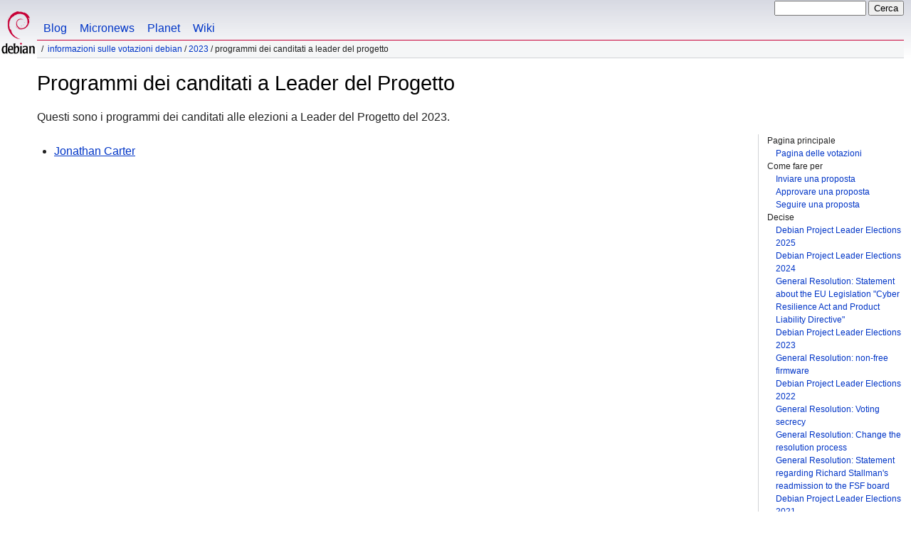

--- FILE ---
content_type: text/html
request_url: https://www.debian.org/vote/2023/platforms/index.it.html
body_size: 4041
content:
<!DOCTYPE HTML PUBLIC "-//W3C//DTD HTML 4.01//EN" "http://www.w3.org/TR/html4/strict.dtd">
<html lang="it">
<head>
  <meta http-equiv="Content-Type" content="text/html; charset=utf-8">
  <title>    Programmi dei canditati a Leader del Progetto </title>
  <link rel="author" href="mailto:webmaster@debian.org">
  <meta name="Generator" content="WML 2.32.0">
  <meta name="Modified" content="2026-01-11 00:39:36">
  <meta name="viewport" content="width=device-width">
  <meta name="mobileoptimized" content="300">
  <meta name="HandheldFriendly" content="true">
<link href="../../../debian.css" rel="stylesheet" type="text/css">
  <link href="../../../debian-it.css" rel="stylesheet" type="text/css" media="all">
    <style type="text/css">
      address {
      	color: gray;
        background-color: white;
      	margin-left: -2em;
      	text-align: right;
      }
      div.center {text-align: center}
      p.x-small {font-size: x-small}
      ul.spacey li {padding-top: 0.5ex; padding-bottom: 0.5ex}
      .titletext {
      	 color: black;
         background-color: white;
      	 font-size: 18pt;
      	 font-weight: bold;
      	 margin-bottom: -10px;
      }
      p.initial:first-letter {font-size: 215%; float: left }
     table.mainbody {
            border-collapse: collapse;
            border: outset 2pt #8cacbb;/* 1px solid #8cacbb;*/
            margin-left: auto;
            margin-right: auto;
            margin-top: 1.5em;
            margin-bottom: 1.0em;
          }
     table.mainbody th {
            background: #DEE7EC;
            border-top: 1px solid #8CACBB;
            border-bottom: 1px solid #8CACBB;
            border-right: 1px solid #8CACBB;
            color: Black;
            padding: 0.5em;
            /* white-space: nowrap; */
            text-align: left;
	    vertical-align: top;
          }
     table.mainbody td {
            border-right: 1px solid #8CACBB;
            border-bottom: 1px solid #8CACBB;
            padding: 0.5em;
            text-align: left;
          }
     .Ignored {
       color: rgb(136, 125, 107);
       text-align: center;
         }
      .Ignored th {
       width: 16.6%
         }
     p.note {
         color: green;
         margin-left: 1em;
     }
    </style>
<link rel="search" type="application/opensearchdescription+xml" title="Cerca nel sito web Debian" href="../../../search.it.xml">
</head>
<body>
<div id="header">
  <div id="upperheader">
    <div id="logo">
    <a href="../../../" title="Pagina principale di Debian"><img src="../../../Pics/openlogo-50.png" alt="Debian"></a>
    </div> <!-- end logo -->
    <div id="searchbox">
      <form name="p" method="get" action="https://search.debian.org/cgi-bin/omega">
      <p>
<input type="hidden" name="DB" value="it">
        <input name="P" value="" size="14">
        <input type="submit" value="Cerca">
      </p>
      </form>
    </div>   <!-- end sitetools -->
  </div> <!-- end upperheader -->
  <!--UdmComment-->
  <div id="navbar">
    <p class="hidecss"><a href="#content">Salta la barra di navigazione</a></p>
    <ul>
      <!-- Link to Debian's own Social Media resources -->
      <li><a href="https://bits.debian.org/" title="Un po' di Debian">Blog</a></li>
      <li><a href="https://micronews.debian.org" title="Micronotizie da Debian">Micronews</a></li>
      <li><a href="https://planet.debian.org/" title="Il Pianeta di Debian">Planet</a></li>
      <li><a href="https://wiki.debian.org/" title="Il Debian Wiki">Wiki</a></li>
    </ul>
  </div> <!-- end navbar -->
<p id="breadcrumbs"><a href="../../">Informazioni sulle votazioni Debian</a>
 &#x2F; <a href="../">2023</a>
 &#x2F;
Programmi dei canditati a Leader del Progetto</p>
</div> <!-- end header -->
<!--/UdmComment-->
<div id="content">
<h1>Programmi dei canditati a Leader del Progetto</h1>
<div id="second-nav">
<!--UdmComment-->
	<ul class="votemenu">
	<li>Pagina principale
	<ul>
	 <li><a href="../../../vote/">Pagina&nbsp;delle&nbsp;votazioni</a></li>
	</ul>
	</li>
	<li>Come&nbsp;fare&nbsp;per
	<ul>
	<li><a href="../../../vote/howto_proposal">Inviare&nbsp;una&nbsp;proposta</a></li>
	<li><a href="../../../vote/howto_proposal#amend">Approvare&nbsp;una&nbsp;proposta</a></li>
	<li><a href="../../../vote/howto_follow">Seguire&nbsp;una&nbsp;proposta</a></li>
	<!-- <li><a href="howto_vote">&bull;&nbsp;Votare</a></li>
		<li>*<a href="howto_result">Leggere&nbsp;il&nbsp;risultato</a></li> -->
	</ul>
	</li>
	<li>Decise<ul><li><a href="../../../vote/2025/vote_001">Debian Project Leader Elections 2025</a></li>
<li><a href="../../../vote/2024/vote_001">Debian Project Leader Elections 2024</a></li>
<li><a href="../../../vote/2023/vote_002">General Resolution: Statement about the EU Legislation "Cyber Resilience Act and Product Liability Directive"</a></li>
<li><a href="../../../vote/2023/vote_001">Debian Project Leader Elections 2023</a></li>
<li><a href="../../../vote/2022/vote_003">General Resolution: non-free firmware</a></li>
<li><a href="../../../vote/2022/vote_002">Debian Project Leader Elections 2022</a></li>
<li><a href="../../../vote/2022/vote_001">General Resolution: Voting secrecy</a></li>
<li><a href="../../../vote/2021/vote_003">General Resolution: Change the resolution process</a></li>
<li><a href="../../../vote/2021/vote_002">General Resolution: Statement regarding Richard Stallman's readmission to the FSF board</a></li>
<li><a href="../../../vote/2021/vote_001">Debian Project Leader Elections 2021</a></li>
<li><a href="../../../vote/2020/vote_001">Debian Project Leader Elections 2020</a></li>
<li><a href="../../../vote/2019/vote_002">General Resolution: Init systems and systemd</a></li>
<li><a href="../../../vote/2019/vote_001">Debian Project Leader Elections 2019</a></li>
<li><a href="../../../vote/2018/vote_001">Debian Project Leader Elections 2018</a></li>
<li><a href="../../../vote/2017/vote_001">Debian Project Leader Elections 2017</a></li>
<li><a href="../../../vote/2016/vote_004">General Resolution: Declassifying debian-private</a></li>
<li><a href="../../../vote/2016/vote_003">General Resolution: Replace "Chairman" with "Chair" throughout the Debian Constitution</a></li>
<li><a href="../../../vote/2016/vote_002">General Resolution: Declassifying debian-private</a></li>
<li><a href="../../../vote/2016/vote_001">Debian Project Leader Elections 2016</a></li>
<li><a href="../../../vote/2015/vote_003">General Resolution: Update Standard Resolution Procedure</a></li>
<li><a href="../../../vote/2015/vote_001">Debian Project Leader Elections 2015</a></li>
<li><a href="../../../vote/2014/vote_004">General Resolution: Limiting the term of the technical committee members</a></li>
<li><a href="../../../vote/2014/vote_003">General Resolution: init system coupling</a></li>
<li><a href="../../../vote/2014/vote_002">General Resolution: code of conduct</a></li>
<li><a href="../../../vote/2014/vote_001">Debian Project Leader Elections 2014</a></li>
<li><a href="../../../vote/2013/vote_001">Debian Project Leader Elections 2013</a></li>
<li><a href="../../../vote/2012/vote_002">General Resolution: Diversity statement</a></li>
<li><a href="../../../vote/2012/vote_001">Debian Project Leader Elections 2012</a></li>
<li><a href="../../../vote/2011/vote_001">Debian Project Leader Elections 2011</a></li>
<li><a href="../../../vote/2010/vote_002">General Resolution: Debian project members</a></li>
<li><a href="../../../vote/2010/vote_001">Debian Project Leader Elections 2010</a></li>
<li><a href="../../../vote/2009/vote_001">Debian Project Leader Elections 2009</a></li>
<li><a href="../../../vote/2008/vote_003">General Resolution: Lenny and resolving DFSG violations</a></li>
<li><a href="../../../vote/2008/vote_002">General Resolution: Project membership procedures</a></li>
<li><a href="../../../vote/2008/vote_001">Debian Project Leader Elections 2008</a></li>
<li><a href="../../../vote/2007/vote_004">Constitutional amendment: reduce the length of DPL election process</a></li>
<li><a href="../../../vote/2007/vote_003">General Resolution: Endorse the concept of Debian Maintainers</a></li>
<li><a href="../../../vote/2007/vote_002">General Resolution: Altering package upload rules</a></li>
<li><a href="../../../vote/2007/vote_001">Debian Project Leader Elections 2007</a></li>
<li><a href="../../../vote/2006/vote_007">General Resolution: Handling source-less firmware in the Linux kernel</a></li>
<li><a href="../../../vote/2006/vote_006">General Resolution: Re-affirm support to the Debian Project Leader</a></li>
<li><a href="../../../vote/2006/vote_005">General Resolution: Recall the project leader</a></li>
<li><a href="../../../vote/2006/vote_004">General Resolution: Position statement clarifying DFSG #2</a></li>
<li><a href="../../../vote/2006/vote_003">Constitutional Amendment General Resolution: Handling assets for the project</a></li>
<li><a href="../../../vote/2006/vote_002">Debian Project Leader Elections 2006</a></li>
<li><a href="../../../vote/2006/vote_001">General Resolution: Why the GNU Free Documentation License is not suitable for Debian main</a></li>
<li><a href="../../../vote/2005/vote_002">General Resolution: Declassification of debian-private list archives</a></li>
<li><a href="../../../vote/2005/vote_001">Debian Project Leader Elections 2005</a></li>
<li><a href="../../../vote/2004/vote_004">General Resolution: Sarge Release Schedule in view of GR 2004-003</a></li>
<li><a href="../../../vote/2004/vote_003">General Resolution: Editorial amendments to the social contract</a></li>
<li><a href="../../../vote/2004/vote_002">General Resolution: Status of the non-free section</a></li>
<li><a href="../../../vote/2004/vote_001">Debian Project Leader Elections 2004</a></li>
<li><a href="../../../vote/2003/vote_0003">Constitutional Amendment: Disambiguation of Section 4.1.5</a></li>
<li><a href="../../../vote/2003/vote_0002">Constitutional Amendment: Condorcet/Clone Proof SSD Voting Method </a></li>
<li><a href="../../../vote/2003/vote_0001">Debian Project Leader Elections 2003</a></li>
<li><a href="../../../vote/2002/vote_0001">Debian Project Leader Elections 2002</a></li>
<li><a href="../../../vote/2001/vote_0001">Leader Elections 2001</a></li>
<li><a href="../../../vote/2000/vote_0007">Leader Elections 2000</a></li>
<li><a href="../../../vote/1999/vote_0005">Swap Logos</a></li>
<li><a href="../../../vote/1999/vote_0004">New Logo</a></li>
<li><a href="../../../vote/1999/vote_0002">Logo License</a></li>
<li><a href="../../../vote/1999/vote_0001">Leader Elections 1999</a></li>
<li><a href="../../../vote/1999/vote_0000">Constitution</a></li>
</ul></li><li>Ritirato<ul><li><a href="../../../vote/2025/vote_002">General Resolution: Interpretation of DFSG on Artificial Intelligence (AI) Models</a></li>
<li><a href="../../../vote/2024/vote_002">General Resolution: tag2upload</a></li>
<li><a href="../../../vote/2015/vote_002">General Resolution: Update Standard Resolution Procedure</a></li>
<li><a href="../../../vote/2009/vote_002">General Resolution: Sponsorship requirements for General Resolutions</a></li>
<li><a href="../../../vote/2004/vote_005">General Resolution: Force AMD64 architecture into Sarge</a></li>
<li><a href="../../../vote/2001/vote_0002">IRC as a Debian communication channel</a></li>
</ul></li><li>Altro<ul><li><a href="../../../vote/2000/vote_0011">Superseded: Constitutional amendment: Smith/Condorcet vote tallying</a></li>
<li><a href="../../../vote/2000/vote_0010">Superseded: Constitutional amendment: alternate disambiguation of 4.1.5</a></li>
<li><a href="../../../vote/2000/vote_0009">Superseded: Constitutional amendment: disambiguation of 4.1.5</a></li>
<li><a href="../../../vote/2000/vote_0008">Superseded: Non-free Archive Removal</a></li>
</ul></li>
	</ul>
	<!--/UdmComment-->
</div> <!-- end second-nav -->
<div id="maincol">
<p>
Questi sono i programmi dei canditati alle elezioni
a Leader del Progetto del 2023.
</p>
<ul>
	<li><a href="jcc">Jonathan Carter</a></li>
</ul>
</div> <!-- end maincol -->
<div class="clr"></div>
</div> <!-- end content -->
<div id="footer">
<hr class="hidecss">
<p>Ritorna alla pagina principale del <a href="../../../">Progetto Debian</a>.</p>
<hr>
<!--UdmComment-->
<div id="pageLang">
<div id="langSelector">
Questa pagina è disponibile anche nelle lingue seguenti:
<div id="langContainer">
<select onchange="location = this.value;">
<option value="" disabled selected>Selezionare la lingua</option>
 <option value="index.en.html" title="Inglese" lang="en">English</option>
 <option value="index.fr.html" title="Francese" lang="fr">fran&ccedil;ais</option>
 <option value="index.nl.html" title="Olandese" lang="nl">Nederlands</option>
 <option value="index.pt.html" title="Portoghese" lang="pt">Portugu&ecirc;s</option>
</select>
</div>
Come configurare <a href="../../../intro/cn">la lingua predefinita per i documenti</a>
</div></div><!--/UdmComment-->
<hr>
<div id="footermap">
<!--UdmComment-->
<p><strong><a href="/">Pagina principale</a></strong></p>
    <ul id="footermap-cola">
		<li><a href="../../../intro/about">Informazioni</a>
		  <ul>
		  <li><a href="../../../social_contract">Il nostro contratto sociale</a></li>
		  <li><a href="../../../code_of_conduct">Codice di condotta</a></li>
		  <li><a href="../../../intro/free">Software Libero</a></li>
          <li><a href="../../../legal">Informazioni legali</a></li>
		  </ul>
		</li>
        <li><a href="../../../intro/help">Aiutare Debian</a></li>
    </ul>
	<ul id="footermap-colb">
			<li><a href="../../../distrib/">Ottenere Debian</a>
			  <ul>
			  <li><a href="../../../distrib/netinst">Installazione via rete</a></li>
			  <li><a href="../../../CD/">Immagini ISO per CD/USB</a></li>
            <li><a href="../../../blends/">Pure Blends</a></li>
			<li><a href="../../../distrib/packages">Pacchetti Debian</a></li>
			<li><a href="../../../devel/">Angolo degli sviluppatori</a></li>
			  </ul>
			</li>
	</ul>
	<ul id="footermap-colc">
		<li><a href="../../../News/">Notizie</a>
		  <ul>
		  <li><a href="../../../News/weekly/">Notizie dal progetto</a></li>
		  <li><a href="../../../events/">Eventi</a></li>
		  </ul>
		</li>
    <li><a href="../../../doc/">Documentazione</a>
      <ul>
      <li><a href="../../../releases/">Informazioni sulle Versioni</a></li>
      <li><a href="https://wiki.debian.org/">Debian Wiki</a></li>
      </ul>
    </li>
   </ul>
   <ul id="footermap-cold">
    <li><a href="../../../support">Supporto</a>
	  <ul>
			  <li><a href="../../../international/">Debian diventa Internazionale</a></li>
			  <li><a href="../../../security/">Informazioni sulla sicurezza</a></li>
			  <li><a href="../../../Bugs/">Segnalazioni di bug</a></li>
			  <li><a href="../../../MailingLists/">Liste di messaggi</a></li>
      </ul>
    </li>
</ul>
<ul id="footermap-cole">
  <li><a href="../../../sitemap">Mappa del sito</a></li>
  <li><a href="https://search.debian.org/">Cerca</a></li>
  <li><a href="https://bits.debian.org">Il Blog Debian</a></li>
  <li><a href="https://micronews.debian.org">Debian Micronews</a></li>
  <li><a href="https://planet.debian.org">Debian Planet</a></li>
</ul>
<!--/UdmComment-->
</div> <!-- end footermap -->
<div id="fineprint">
<!--UdmComment-->
  <p>Vedere la <a href="../../../contact">pagina dei contatti</a> per le informazioni su come contattarci. Il codice sorgente del sito web è <a href="https://salsa.debian.org/webmaster-team/webwml">a disposizione</a>.</p>
<p>
Ultima modifica: sab, 8 apr 2023 09:25:30 UTC
&emsp;
Ultima compilazione: dom, 11 gen 2026 00:39:37 UTC
  <br>
  Copyright &copy; 2023 <a href="https://www.spi-inc.org/">SPI</a> e altri; Vedere <a href="../../../license" rel="copyright">i termini della licenza</a><br>
  Debian è un <a href="../../../trademark">marchio registrato</a> da Software in the Public Interest, Inc.
</p>
<!--/UdmComment-->
</div>
</div> <!-- end footer -->
</body>
</html>
